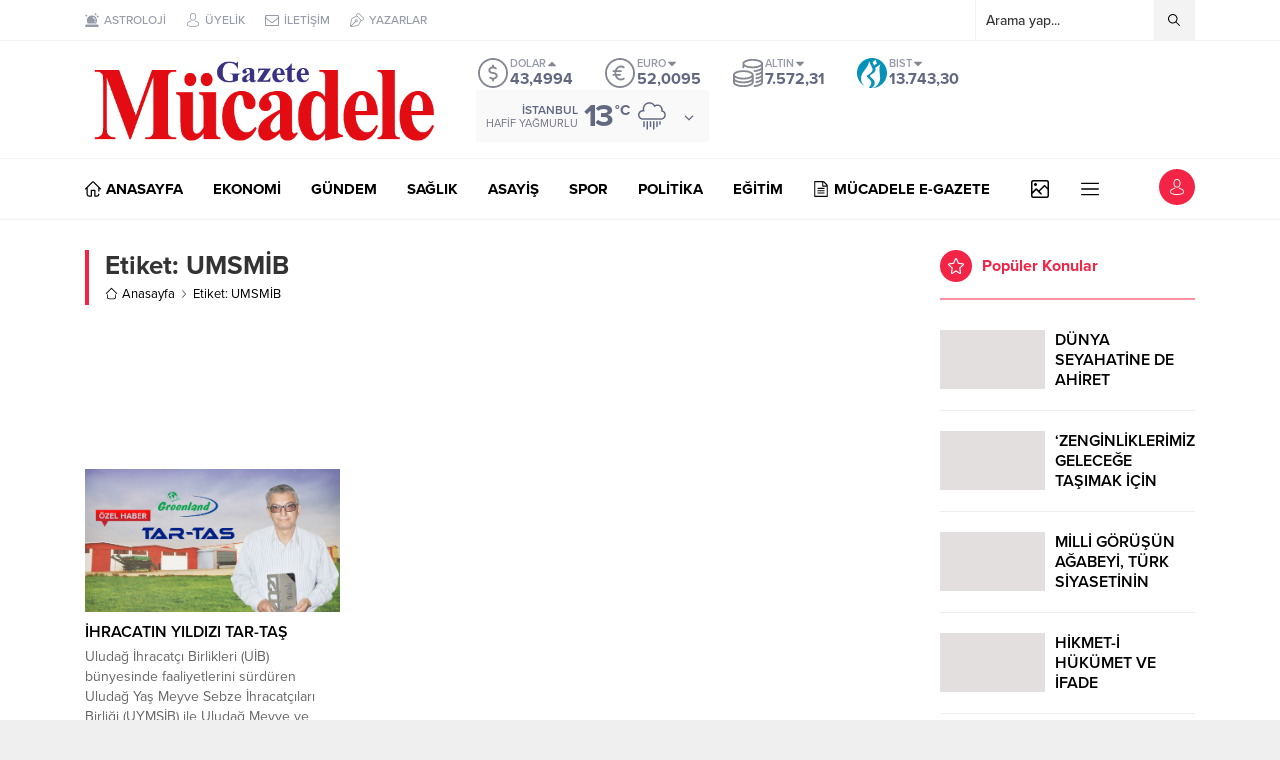

--- FILE ---
content_type: text/html; charset=UTF-8
request_url: https://mucadelegazete.com/wp-admin/admin-ajax.php
body_size: -222
content:




{"time":1769786887000}